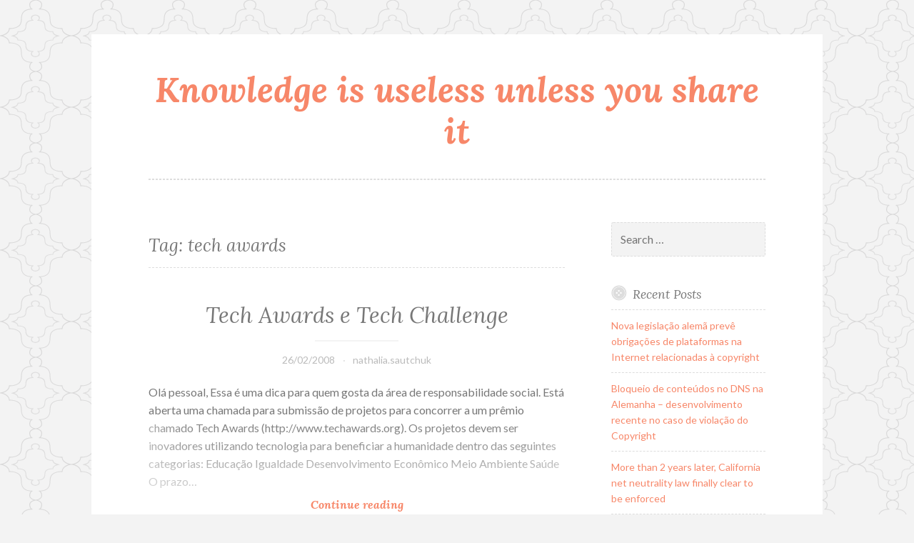

--- FILE ---
content_type: text/html; charset=UTF-8
request_url: http://www.blog.patricio.eng.br/tag/tech-awards/
body_size: 5121
content:
<!DOCTYPE html>
<html lang="en-US">
<head>
<meta charset="UTF-8">
<meta name="viewport" content="width=device-width, initial-scale=1">
<link rel="profile" href="http://gmpg.org/xfn/11">
<link rel="pingback" href="http://www.blog.patricio.eng.br/xmlrpc.php">

<title>tech awards &#8211; Knowledge is useless unless you share it</title>
<meta name='robots' content='max-image-preview:large' />
<link rel='dns-prefetch' href='//fonts.googleapis.com' />
<link rel='dns-prefetch' href='//s.w.org' />
<link rel="alternate" type="application/rss+xml" title="Knowledge is useless unless you share it &raquo; Feed" href="http://www.blog.patricio.eng.br/feed/" />
<link rel="alternate" type="application/rss+xml" title="Knowledge is useless unless you share it &raquo; Comments Feed" href="http://www.blog.patricio.eng.br/comments/feed/" />
<link rel="alternate" type="application/rss+xml" title="Knowledge is useless unless you share it &raquo; tech awards Tag Feed" href="http://www.blog.patricio.eng.br/tag/tech-awards/feed/" />
		<script type="text/javascript">
			window._wpemojiSettings = {"baseUrl":"https:\/\/s.w.org\/images\/core\/emoji\/13.0.1\/72x72\/","ext":".png","svgUrl":"https:\/\/s.w.org\/images\/core\/emoji\/13.0.1\/svg\/","svgExt":".svg","source":{"concatemoji":"http:\/\/www.blog.patricio.eng.br\/wp-includes\/js\/wp-emoji-release.min.js?ver=5.7.14"}};
			!function(e,a,t){var n,r,o,i=a.createElement("canvas"),p=i.getContext&&i.getContext("2d");function s(e,t){var a=String.fromCharCode;p.clearRect(0,0,i.width,i.height),p.fillText(a.apply(this,e),0,0);e=i.toDataURL();return p.clearRect(0,0,i.width,i.height),p.fillText(a.apply(this,t),0,0),e===i.toDataURL()}function c(e){var t=a.createElement("script");t.src=e,t.defer=t.type="text/javascript",a.getElementsByTagName("head")[0].appendChild(t)}for(o=Array("flag","emoji"),t.supports={everything:!0,everythingExceptFlag:!0},r=0;r<o.length;r++)t.supports[o[r]]=function(e){if(!p||!p.fillText)return!1;switch(p.textBaseline="top",p.font="600 32px Arial",e){case"flag":return s([127987,65039,8205,9895,65039],[127987,65039,8203,9895,65039])?!1:!s([55356,56826,55356,56819],[55356,56826,8203,55356,56819])&&!s([55356,57332,56128,56423,56128,56418,56128,56421,56128,56430,56128,56423,56128,56447],[55356,57332,8203,56128,56423,8203,56128,56418,8203,56128,56421,8203,56128,56430,8203,56128,56423,8203,56128,56447]);case"emoji":return!s([55357,56424,8205,55356,57212],[55357,56424,8203,55356,57212])}return!1}(o[r]),t.supports.everything=t.supports.everything&&t.supports[o[r]],"flag"!==o[r]&&(t.supports.everythingExceptFlag=t.supports.everythingExceptFlag&&t.supports[o[r]]);t.supports.everythingExceptFlag=t.supports.everythingExceptFlag&&!t.supports.flag,t.DOMReady=!1,t.readyCallback=function(){t.DOMReady=!0},t.supports.everything||(n=function(){t.readyCallback()},a.addEventListener?(a.addEventListener("DOMContentLoaded",n,!1),e.addEventListener("load",n,!1)):(e.attachEvent("onload",n),a.attachEvent("onreadystatechange",function(){"complete"===a.readyState&&t.readyCallback()})),(n=t.source||{}).concatemoji?c(n.concatemoji):n.wpemoji&&n.twemoji&&(c(n.twemoji),c(n.wpemoji)))}(window,document,window._wpemojiSettings);
		</script>
		<style type="text/css">
img.wp-smiley,
img.emoji {
	display: inline !important;
	border: none !important;
	box-shadow: none !important;
	height: 1em !important;
	width: 1em !important;
	margin: 0 .07em !important;
	vertical-align: -0.1em !important;
	background: none !important;
	padding: 0 !important;
}
</style>
	<link rel='stylesheet' id='wp-block-library-css'  href='http://www.blog.patricio.eng.br/wp-includes/css/dist/block-library/style.min.css?ver=5.7.14' type='text/css' media='all' />
<link rel='stylesheet' id='button-style-css'  href='http://www.blog.patricio.eng.br/wp-content/themes/button/style.css?ver=5.7.14' type='text/css' media='all' />
<link rel='stylesheet' id='button-fonts-css'  href='//fonts.googleapis.com/css?family=Lato%3A400%2C300%2C300italic%2C400italic%2C700%2C700italic%7CLora%3A400italic%2C700italic&#038;subset=latin%2Clatin-ext' type='text/css' media='all' />
<link rel='stylesheet' id='genericons-css'  href='http://www.blog.patricio.eng.br/wp-content/themes/button/fonts/genericons.css' type='text/css' media='all' />
<script type='text/javascript' src='http://www.blog.patricio.eng.br/wp-includes/js/jquery/jquery.min.js?ver=3.5.1' id='jquery-core-js'></script>
<script type='text/javascript' src='http://www.blog.patricio.eng.br/wp-includes/js/jquery/jquery-migrate.min.js?ver=3.3.2' id='jquery-migrate-js'></script>
<link rel="https://api.w.org/" href="http://www.blog.patricio.eng.br/wp-json/" /><link rel="alternate" type="application/json" href="http://www.blog.patricio.eng.br/wp-json/wp/v2/tags/412" /><link rel="EditURI" type="application/rsd+xml" title="RSD" href="http://www.blog.patricio.eng.br/xmlrpc.php?rsd" />
<link rel="wlwmanifest" type="application/wlwmanifest+xml" href="http://www.blog.patricio.eng.br/wp-includes/wlwmanifest.xml" /> 
<meta name="generator" content="WordPress 5.7.14" />
<style type="text/css">.recentcomments a{display:inline !important;padding:0 !important;margin:0 !important;}</style><style type="text/css" id="custom-background-css">
body.custom-background { background-image: url("http://www.blog.patricio.eng.br/wp-content/themes/button/img/buttonbg20151103.png"); background-position: left top; background-size: auto; background-repeat: repeat; background-attachment: scroll; }
</style>
	</head>

<body class="archive tag tag-tech-awards tag-412 custom-background">
<div id="page" class="hfeed site">
	<a class="skip-link screen-reader-text" href="#content">Skip to content</a>

	<header id="masthead" class="site-header" role="banner">
		<div class="site-branding">
									<h1 class="site-title"><a href="http://www.blog.patricio.eng.br/" rel="home">Knowledge is useless unless you share it</a></h1>
			<h2 class="site-description"></h2>
		</div><!-- .site-branding -->
	</header><!-- #masthead -->

	<nav id="site-navigation" class="main-navigation" role="navigation">
		<button class="menu-toggle" aria-controls="primary-menu" aria-expanded="false">Menu</button>
		<div id="primary-menu" class="menu"></div>
	</nav><!-- #site-navigation -->

	</header><!-- #masthead -->

	<div id="content" class="site-content">
	<div id="primary" class="content-area">
		<main id="main" class="site-main" role="main">

		
			<header class="page-header">
	<h1 class="page-title">Tag: <span>tech awards</span></h1></header><!-- .page-header -->

						
				
<article id="post-248" class="post-248 post type-post status-publish format-standard hentry category-uncategorized tag-responsabilidade-social tag-tech-awards tag-tech-challenge">
	<header class="entry-header">
		
							
					<h1 class="entry-title"><a href="http://www.blog.patricio.eng.br/2008/02/26/tech-awards-e-tech-challenge/" rel="bookmark">Tech Awards e Tech Challenge</a></h1>		
					<div class="entry-meta">
				<span class="posted-on"><a href="http://www.blog.patricio.eng.br/2008/02/26/tech-awards-e-tech-challenge/" rel="bookmark"><time class="entry-date published" datetime="2008-02-26T03:09:00-03:00">26/02/2008</time><time class="updated" datetime="2025-06-13T11:31:29-03:00">13/06/2025</time></a></span><span class="byline"> <span class="author vcard"><a class="url fn n" href="http://www.blog.patricio.eng.br/author/nathalia-sautchuk/">nathalia.sautchuk</a></span></span>			</div>
			</header><!-- .entry-header -->

			<div class="entry-summary">
			<p>Olá pessoal, Essa é uma dica para quem gosta da área de responsabilidade social. Está aberta uma chamada para submissão de projetos para concorrer a um prêmio chamado Tech Awards (http://www.techawards.org). Os projetos devem ser inovadores utilizando tecnologia para beneficiar a humanidade dentro das seguintes categorias: Educação Igualdade Desenvolvimento Econômico Meio Ambiente Saúde O prazo&hellip; <a href="http://www.blog.patricio.eng.br/2008/02/26/tech-awards-e-tech-challenge/" class="more-link">Continue reading <span class="screen-reader-text">Tech Awards e Tech Challenge</span></a></p>
		</div><!-- .entry-summary -->

			
	<footer class="entry-footer">
			</footer><!-- .entry-footer -->
</article><!-- #post-## -->

			
			
		
		</main><!-- #main -->
	</div><!-- #primary -->



<div id="secondary" class="widget-area" role="complementary">

	
	<aside id="search-2" class="widget widget_search"><form role="search" method="get" class="search-form" action="http://www.blog.patricio.eng.br/">
				<label>
					<span class="screen-reader-text">Search for:</span>
					<input type="search" class="search-field" placeholder="Search &hellip;" value="" name="s" />
				</label>
				<input type="submit" class="search-submit" value="Search" />
			</form></aside>
		<aside id="recent-posts-2" class="widget widget_recent_entries">
		<h1 class="widget-title">Recent Posts</h1>
		<ul>
											<li>
					<a href="http://www.blog.patricio.eng.br/2021/08/20/nova-legislacao-alema-preve-obrigacoes-de-plataformas-na-internet-relacionadas-a-copyright/">Nova legislação alemã prevê obrigações de plataformas na Internet relacionadas à copyright</a>
									</li>
											<li>
					<a href="http://www.blog.patricio.eng.br/2021/03/12/bloqueio-de-conteudos-no-dns-na-alemanha-desenvolvimento-recente-no-caso-de-violacao-do-copyright/">Bloqueio de conteúdos no DNS na Alemanha &#8211; desenvolvimento recente no caso de violação do Copyright</a>
									</li>
											<li>
					<a href="http://www.blog.patricio.eng.br/2021/03/04/more-than-2-years-later-california-net-neutrality-law-finally-clear-to-be-enforced/">More than 2 years later, California net neutrality law finally clear to be enforced</a>
									</li>
											<li>
					<a href="http://www.blog.patricio.eng.br/2018/10/26/california-delays-its-net-neutrality-law-for-federal-suit/">California delays its net neutrality law for federal suit</a>
									</li>
											<li>
					<a href="http://www.blog.patricio.eng.br/2018/10/19/texas-arkansas-and-nebraska-support-the-fccs-repeal-of-net-neutrality-rules/">Texas, Arkansas and Nebraska support the FCC&#8217;s repeal of net neutrality rules</a>
									</li>
					</ul>

		</aside><aside id="recent-comments-2" class="widget widget_recent_comments"><h1 class="widget-title">Recent Comments</h1><ul id="recentcomments"><li class="recentcomments"><span class="comment-author-link"><a href='http://bba.telkomuniversity.ac.id' rel='external nofollow ugc' class='url'>RISMA ANDIANI</a></span> on <a href="http://www.blog.patricio.eng.br/2018/02/22/topicos-quentes-de-pesquisa-na-area-de/#comment-481">Tópicos quentes de pesquisa na área de Internet &#8211; Parte III: Cloud Computing</a></li><li class="recentcomments"><span class="comment-author-link"><a href='http://bba.telkomuniversity.ac.id' rel='external nofollow ugc' class='url'>RISMA ANDIANI</a></span> on <a href="http://www.blog.patricio.eng.br/2017/12/22/igf-report-memory-and-documentation-in/#comment-480">IGF Report: Memory and Documentation in Internet Governance: The Challenge of Building Collections (OF86)</a></li><li class="recentcomments"><span class="comment-author-link"><a href='http://bba.telkomuniversity.ac.id' rel='external nofollow ugc' class='url'>RISMA ANDIANI</a></span> on <a href="http://www.blog.patricio.eng.br/2017/12/22/virtual-reality-is-next-computing/#comment-479">IGF Report: Virtual Reality is the Next Computing Platform for Development: Challenges and Opportunities (WS248)</a></li><li class="recentcomments"><span class="comment-author-link"><a href='http://bvcd.telkomuniversity.ac.id' rel='external nofollow ugc' class='url'>Riani</a></span> on <a href="http://www.blog.patricio.eng.br/2018/10/19/texas-arkansas-and-nebraska-support-the-fccs-repeal-of-net-neutrality-rules/#comment-458">Texas, Arkansas and Nebraska support the FCC&#8217;s repeal of net neutrality rules</a></li><li class="recentcomments"><span class="comment-author-link"><a href='http://bvcd.telkomuniversity.ac.id' rel='external nofollow ugc' class='url'>Riani</a></span> on <a href="http://www.blog.patricio.eng.br/2018/10/15/berec-net-neutrality-framework-is-flexible-enough-for-5g/#comment-457">BEREC Net Neutrality framework is flexible enough for 5G</a></li></ul></aside><aside id="archives-2" class="widget widget_archive"><h1 class="widget-title">Archives</h1>
			<ul>
					<li><a href='http://www.blog.patricio.eng.br/2021/08/'>August 2021</a></li>
	<li><a href='http://www.blog.patricio.eng.br/2021/03/'>March 2021</a></li>
	<li><a href='http://www.blog.patricio.eng.br/2018/10/'>October 2018</a></li>
	<li><a href='http://www.blog.patricio.eng.br/2018/09/'>September 2018</a></li>
	<li><a href='http://www.blog.patricio.eng.br/2018/08/'>August 2018</a></li>
	<li><a href='http://www.blog.patricio.eng.br/2018/07/'>July 2018</a></li>
	<li><a href='http://www.blog.patricio.eng.br/2018/06/'>June 2018</a></li>
	<li><a href='http://www.blog.patricio.eng.br/2018/05/'>May 2018</a></li>
	<li><a href='http://www.blog.patricio.eng.br/2018/04/'>April 2018</a></li>
	<li><a href='http://www.blog.patricio.eng.br/2018/03/'>March 2018</a></li>
	<li><a href='http://www.blog.patricio.eng.br/2018/02/'>February 2018</a></li>
	<li><a href='http://www.blog.patricio.eng.br/2017/12/'>December 2017</a></li>
	<li><a href='http://www.blog.patricio.eng.br/2017/09/'>September 2017</a></li>
	<li><a href='http://www.blog.patricio.eng.br/2017/06/'>June 2017</a></li>
	<li><a href='http://www.blog.patricio.eng.br/2017/04/'>April 2017</a></li>
	<li><a href='http://www.blog.patricio.eng.br/2017/02/'>February 2017</a></li>
	<li><a href='http://www.blog.patricio.eng.br/2016/11/'>November 2016</a></li>
	<li><a href='http://www.blog.patricio.eng.br/2016/10/'>October 2016</a></li>
	<li><a href='http://www.blog.patricio.eng.br/2016/07/'>July 2016</a></li>
	<li><a href='http://www.blog.patricio.eng.br/2016/03/'>March 2016</a></li>
	<li><a href='http://www.blog.patricio.eng.br/2016/01/'>January 2016</a></li>
	<li><a href='http://www.blog.patricio.eng.br/2015/10/'>October 2015</a></li>
	<li><a href='http://www.blog.patricio.eng.br/2015/09/'>September 2015</a></li>
	<li><a href='http://www.blog.patricio.eng.br/2015/08/'>August 2015</a></li>
	<li><a href='http://www.blog.patricio.eng.br/2015/07/'>July 2015</a></li>
	<li><a href='http://www.blog.patricio.eng.br/2015/06/'>June 2015</a></li>
	<li><a href='http://www.blog.patricio.eng.br/2015/05/'>May 2015</a></li>
	<li><a href='http://www.blog.patricio.eng.br/2015/03/'>March 2015</a></li>
	<li><a href='http://www.blog.patricio.eng.br/2015/02/'>February 2015</a></li>
	<li><a href='http://www.blog.patricio.eng.br/2014/11/'>November 2014</a></li>
	<li><a href='http://www.blog.patricio.eng.br/2014/10/'>October 2014</a></li>
	<li><a href='http://www.blog.patricio.eng.br/2014/09/'>September 2014</a></li>
	<li><a href='http://www.blog.patricio.eng.br/2014/08/'>August 2014</a></li>
	<li><a href='http://www.blog.patricio.eng.br/2014/07/'>July 2014</a></li>
	<li><a href='http://www.blog.patricio.eng.br/2014/06/'>June 2014</a></li>
	<li><a href='http://www.blog.patricio.eng.br/2014/05/'>May 2014</a></li>
	<li><a href='http://www.blog.patricio.eng.br/2014/04/'>April 2014</a></li>
	<li><a href='http://www.blog.patricio.eng.br/2014/03/'>March 2014</a></li>
	<li><a href='http://www.blog.patricio.eng.br/2014/02/'>February 2014</a></li>
	<li><a href='http://www.blog.patricio.eng.br/2014/01/'>January 2014</a></li>
	<li><a href='http://www.blog.patricio.eng.br/2013/12/'>December 2013</a></li>
	<li><a href='http://www.blog.patricio.eng.br/2013/11/'>November 2013</a></li>
	<li><a href='http://www.blog.patricio.eng.br/2013/10/'>October 2013</a></li>
	<li><a href='http://www.blog.patricio.eng.br/2013/06/'>June 2013</a></li>
	<li><a href='http://www.blog.patricio.eng.br/2013/05/'>May 2013</a></li>
	<li><a href='http://www.blog.patricio.eng.br/2013/03/'>March 2013</a></li>
	<li><a href='http://www.blog.patricio.eng.br/2013/02/'>February 2013</a></li>
	<li><a href='http://www.blog.patricio.eng.br/2012/12/'>December 2012</a></li>
	<li><a href='http://www.blog.patricio.eng.br/2012/05/'>May 2012</a></li>
	<li><a href='http://www.blog.patricio.eng.br/2012/02/'>February 2012</a></li>
	<li><a href='http://www.blog.patricio.eng.br/2011/12/'>December 2011</a></li>
	<li><a href='http://www.blog.patricio.eng.br/2011/10/'>October 2011</a></li>
	<li><a href='http://www.blog.patricio.eng.br/2011/09/'>September 2011</a></li>
	<li><a href='http://www.blog.patricio.eng.br/2011/08/'>August 2011</a></li>
	<li><a href='http://www.blog.patricio.eng.br/2011/03/'>March 2011</a></li>
	<li><a href='http://www.blog.patricio.eng.br/2011/01/'>January 2011</a></li>
	<li><a href='http://www.blog.patricio.eng.br/2010/12/'>December 2010</a></li>
	<li><a href='http://www.blog.patricio.eng.br/2010/09/'>September 2010</a></li>
	<li><a href='http://www.blog.patricio.eng.br/2010/08/'>August 2010</a></li>
	<li><a href='http://www.blog.patricio.eng.br/2010/06/'>June 2010</a></li>
	<li><a href='http://www.blog.patricio.eng.br/2010/05/'>May 2010</a></li>
	<li><a href='http://www.blog.patricio.eng.br/2010/04/'>April 2010</a></li>
	<li><a href='http://www.blog.patricio.eng.br/2010/03/'>March 2010</a></li>
	<li><a href='http://www.blog.patricio.eng.br/2010/01/'>January 2010</a></li>
	<li><a href='http://www.blog.patricio.eng.br/2009/11/'>November 2009</a></li>
	<li><a href='http://www.blog.patricio.eng.br/2009/10/'>October 2009</a></li>
	<li><a href='http://www.blog.patricio.eng.br/2009/09/'>September 2009</a></li>
	<li><a href='http://www.blog.patricio.eng.br/2009/08/'>August 2009</a></li>
	<li><a href='http://www.blog.patricio.eng.br/2009/07/'>July 2009</a></li>
	<li><a href='http://www.blog.patricio.eng.br/2009/06/'>June 2009</a></li>
	<li><a href='http://www.blog.patricio.eng.br/2009/05/'>May 2009</a></li>
	<li><a href='http://www.blog.patricio.eng.br/2009/04/'>April 2009</a></li>
	<li><a href='http://www.blog.patricio.eng.br/2009/03/'>March 2009</a></li>
	<li><a href='http://www.blog.patricio.eng.br/2009/02/'>February 2009</a></li>
	<li><a href='http://www.blog.patricio.eng.br/2009/01/'>January 2009</a></li>
	<li><a href='http://www.blog.patricio.eng.br/2008/12/'>December 2008</a></li>
	<li><a href='http://www.blog.patricio.eng.br/2008/11/'>November 2008</a></li>
	<li><a href='http://www.blog.patricio.eng.br/2008/10/'>October 2008</a></li>
	<li><a href='http://www.blog.patricio.eng.br/2008/09/'>September 2008</a></li>
	<li><a href='http://www.blog.patricio.eng.br/2008/08/'>August 2008</a></li>
	<li><a href='http://www.blog.patricio.eng.br/2008/07/'>July 2008</a></li>
	<li><a href='http://www.blog.patricio.eng.br/2008/06/'>June 2008</a></li>
	<li><a href='http://www.blog.patricio.eng.br/2008/05/'>May 2008</a></li>
	<li><a href='http://www.blog.patricio.eng.br/2008/04/'>April 2008</a></li>
	<li><a href='http://www.blog.patricio.eng.br/2008/03/'>March 2008</a></li>
	<li><a href='http://www.blog.patricio.eng.br/2008/02/'>February 2008</a></li>
	<li><a href='http://www.blog.patricio.eng.br/2008/01/'>January 2008</a></li>
	<li><a href='http://www.blog.patricio.eng.br/2007/11/'>November 2007</a></li>
	<li><a href='http://www.blog.patricio.eng.br/2007/10/'>October 2007</a></li>
	<li><a href='http://www.blog.patricio.eng.br/2007/09/'>September 2007</a></li>
	<li><a href='http://www.blog.patricio.eng.br/2007/08/'>August 2007</a></li>
			</ul>

			</aside><aside id="categories-2" class="widget widget_categories"><h1 class="widget-title">Categories</h1>
			<ul>
					<li class="cat-item cat-item-1"><a href="http://www.blog.patricio.eng.br/category/uncategorized/">Uncategorized</a>
</li>
			</ul>

			</aside><aside id="meta-2" class="widget widget_meta"><h1 class="widget-title">Meta</h1>
		<ul>
						<li><a href="http://www.blog.patricio.eng.br/wp-login.php">Log in</a></li>
			<li><a href="http://www.blog.patricio.eng.br/feed/">Entries feed</a></li>
			<li><a href="http://www.blog.patricio.eng.br/comments/feed/">Comments feed</a></li>

			<li><a href="https://wordpress.org/">WordPress.org</a></li>
		</ul>

		</aside></div><!-- #secondary -->

	</div><!-- #content -->

	<footer id="colophon" class="site-footer" role="contentinfo">

		<div class="site-info">
	<a href="http://wordpress.org/">Proudly powered by WordPress</a>
	<span class="sep"> &middot; </span>
	Theme: Button by <a href="http://wordpress.com/themes/" rel="designer">Automattic</a>.</div><!-- .site-info -->

	</footer><!-- #colophon -->
</div><!-- #page -->

<script type='text/javascript' src='http://www.blog.patricio.eng.br/wp-content/themes/button/assets/js/jquery.flexslider.js?ver=20120206' id='button-flexslider-js'></script>
<script type='text/javascript' src='http://www.blog.patricio.eng.br/wp-content/themes/button/assets/js/main.js?ver=20120206' id='button-js'></script>
<script type='text/javascript' src='http://www.blog.patricio.eng.br/wp-content/themes/button/assets/js/navigation.js?ver=20120206' id='button-navigation-js'></script>
<script type='text/javascript' src='http://www.blog.patricio.eng.br/wp-content/themes/button/assets/js/skip-link-focus-fix.js?ver=20130115' id='button-skip-link-focus-fix-js'></script>
<script type='text/javascript' src='http://www.blog.patricio.eng.br/wp-includes/js/wp-embed.min.js?ver=5.7.14' id='wp-embed-js'></script>

</body>
</html>
